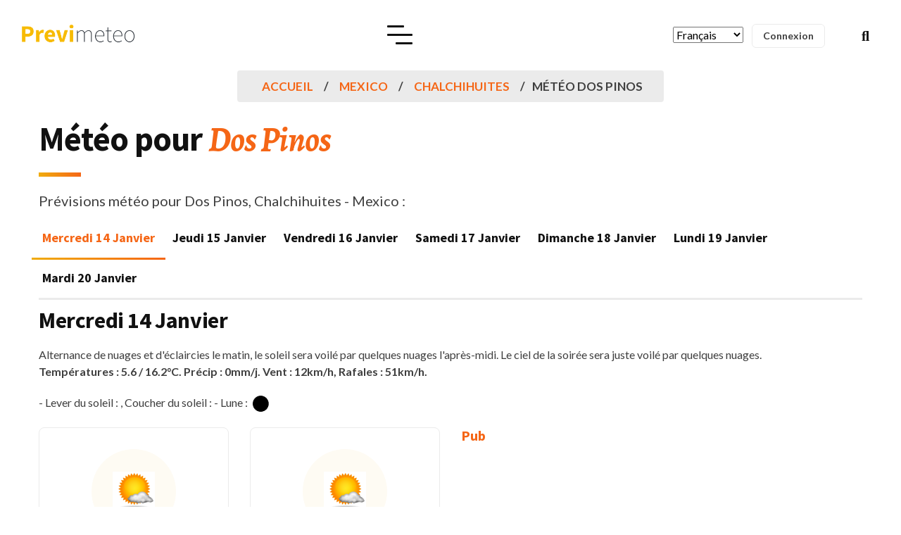

--- FILE ---
content_type: text/html; charset=utf-8
request_url: https://www.google.com/recaptcha/api2/aframe
body_size: 267
content:
<!DOCTYPE HTML><html><head><meta http-equiv="content-type" content="text/html; charset=UTF-8"></head><body><script nonce="hiWasl7hFIOHxjLkSAAsJw">/** Anti-fraud and anti-abuse applications only. See google.com/recaptcha */ try{var clients={'sodar':'https://pagead2.googlesyndication.com/pagead/sodar?'};window.addEventListener("message",function(a){try{if(a.source===window.parent){var b=JSON.parse(a.data);var c=clients[b['id']];if(c){var d=document.createElement('img');d.src=c+b['params']+'&rc='+(localStorage.getItem("rc::a")?sessionStorage.getItem("rc::b"):"");window.document.body.appendChild(d);sessionStorage.setItem("rc::e",parseInt(sessionStorage.getItem("rc::e")||0)+1);localStorage.setItem("rc::h",'1768451657456');}}}catch(b){}});window.parent.postMessage("_grecaptcha_ready", "*");}catch(b){}</script></body></html>